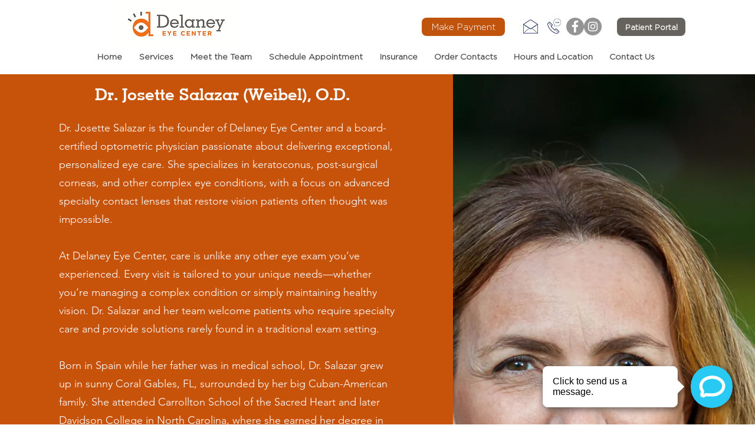

--- FILE ---
content_type: text/html; charset=utf-8
request_url: https://www.google.com/recaptcha/api2/anchor?ar=1&k=6LcrDLUaAAAAAO8ZXHicGOGEztia0zKshVyD5UoW&co=aHR0cHM6Ly9ib29rLmdrZTEtd2VzdDMud3NmLXByb2QtMS53c3RhY2submV0OjQ0Mw..&hl=en&v=PoyoqOPhxBO7pBk68S4YbpHZ&size=invisible&anchor-ms=20000&execute-ms=30000&cb=vwtloitxrt8n
body_size: 48786
content:
<!DOCTYPE HTML><html dir="ltr" lang="en"><head><meta http-equiv="Content-Type" content="text/html; charset=UTF-8">
<meta http-equiv="X-UA-Compatible" content="IE=edge">
<title>reCAPTCHA</title>
<style type="text/css">
/* cyrillic-ext */
@font-face {
  font-family: 'Roboto';
  font-style: normal;
  font-weight: 400;
  font-stretch: 100%;
  src: url(//fonts.gstatic.com/s/roboto/v48/KFO7CnqEu92Fr1ME7kSn66aGLdTylUAMa3GUBHMdazTgWw.woff2) format('woff2');
  unicode-range: U+0460-052F, U+1C80-1C8A, U+20B4, U+2DE0-2DFF, U+A640-A69F, U+FE2E-FE2F;
}
/* cyrillic */
@font-face {
  font-family: 'Roboto';
  font-style: normal;
  font-weight: 400;
  font-stretch: 100%;
  src: url(//fonts.gstatic.com/s/roboto/v48/KFO7CnqEu92Fr1ME7kSn66aGLdTylUAMa3iUBHMdazTgWw.woff2) format('woff2');
  unicode-range: U+0301, U+0400-045F, U+0490-0491, U+04B0-04B1, U+2116;
}
/* greek-ext */
@font-face {
  font-family: 'Roboto';
  font-style: normal;
  font-weight: 400;
  font-stretch: 100%;
  src: url(//fonts.gstatic.com/s/roboto/v48/KFO7CnqEu92Fr1ME7kSn66aGLdTylUAMa3CUBHMdazTgWw.woff2) format('woff2');
  unicode-range: U+1F00-1FFF;
}
/* greek */
@font-face {
  font-family: 'Roboto';
  font-style: normal;
  font-weight: 400;
  font-stretch: 100%;
  src: url(//fonts.gstatic.com/s/roboto/v48/KFO7CnqEu92Fr1ME7kSn66aGLdTylUAMa3-UBHMdazTgWw.woff2) format('woff2');
  unicode-range: U+0370-0377, U+037A-037F, U+0384-038A, U+038C, U+038E-03A1, U+03A3-03FF;
}
/* math */
@font-face {
  font-family: 'Roboto';
  font-style: normal;
  font-weight: 400;
  font-stretch: 100%;
  src: url(//fonts.gstatic.com/s/roboto/v48/KFO7CnqEu92Fr1ME7kSn66aGLdTylUAMawCUBHMdazTgWw.woff2) format('woff2');
  unicode-range: U+0302-0303, U+0305, U+0307-0308, U+0310, U+0312, U+0315, U+031A, U+0326-0327, U+032C, U+032F-0330, U+0332-0333, U+0338, U+033A, U+0346, U+034D, U+0391-03A1, U+03A3-03A9, U+03B1-03C9, U+03D1, U+03D5-03D6, U+03F0-03F1, U+03F4-03F5, U+2016-2017, U+2034-2038, U+203C, U+2040, U+2043, U+2047, U+2050, U+2057, U+205F, U+2070-2071, U+2074-208E, U+2090-209C, U+20D0-20DC, U+20E1, U+20E5-20EF, U+2100-2112, U+2114-2115, U+2117-2121, U+2123-214F, U+2190, U+2192, U+2194-21AE, U+21B0-21E5, U+21F1-21F2, U+21F4-2211, U+2213-2214, U+2216-22FF, U+2308-230B, U+2310, U+2319, U+231C-2321, U+2336-237A, U+237C, U+2395, U+239B-23B7, U+23D0, U+23DC-23E1, U+2474-2475, U+25AF, U+25B3, U+25B7, U+25BD, U+25C1, U+25CA, U+25CC, U+25FB, U+266D-266F, U+27C0-27FF, U+2900-2AFF, U+2B0E-2B11, U+2B30-2B4C, U+2BFE, U+3030, U+FF5B, U+FF5D, U+1D400-1D7FF, U+1EE00-1EEFF;
}
/* symbols */
@font-face {
  font-family: 'Roboto';
  font-style: normal;
  font-weight: 400;
  font-stretch: 100%;
  src: url(//fonts.gstatic.com/s/roboto/v48/KFO7CnqEu92Fr1ME7kSn66aGLdTylUAMaxKUBHMdazTgWw.woff2) format('woff2');
  unicode-range: U+0001-000C, U+000E-001F, U+007F-009F, U+20DD-20E0, U+20E2-20E4, U+2150-218F, U+2190, U+2192, U+2194-2199, U+21AF, U+21E6-21F0, U+21F3, U+2218-2219, U+2299, U+22C4-22C6, U+2300-243F, U+2440-244A, U+2460-24FF, U+25A0-27BF, U+2800-28FF, U+2921-2922, U+2981, U+29BF, U+29EB, U+2B00-2BFF, U+4DC0-4DFF, U+FFF9-FFFB, U+10140-1018E, U+10190-1019C, U+101A0, U+101D0-101FD, U+102E0-102FB, U+10E60-10E7E, U+1D2C0-1D2D3, U+1D2E0-1D37F, U+1F000-1F0FF, U+1F100-1F1AD, U+1F1E6-1F1FF, U+1F30D-1F30F, U+1F315, U+1F31C, U+1F31E, U+1F320-1F32C, U+1F336, U+1F378, U+1F37D, U+1F382, U+1F393-1F39F, U+1F3A7-1F3A8, U+1F3AC-1F3AF, U+1F3C2, U+1F3C4-1F3C6, U+1F3CA-1F3CE, U+1F3D4-1F3E0, U+1F3ED, U+1F3F1-1F3F3, U+1F3F5-1F3F7, U+1F408, U+1F415, U+1F41F, U+1F426, U+1F43F, U+1F441-1F442, U+1F444, U+1F446-1F449, U+1F44C-1F44E, U+1F453, U+1F46A, U+1F47D, U+1F4A3, U+1F4B0, U+1F4B3, U+1F4B9, U+1F4BB, U+1F4BF, U+1F4C8-1F4CB, U+1F4D6, U+1F4DA, U+1F4DF, U+1F4E3-1F4E6, U+1F4EA-1F4ED, U+1F4F7, U+1F4F9-1F4FB, U+1F4FD-1F4FE, U+1F503, U+1F507-1F50B, U+1F50D, U+1F512-1F513, U+1F53E-1F54A, U+1F54F-1F5FA, U+1F610, U+1F650-1F67F, U+1F687, U+1F68D, U+1F691, U+1F694, U+1F698, U+1F6AD, U+1F6B2, U+1F6B9-1F6BA, U+1F6BC, U+1F6C6-1F6CF, U+1F6D3-1F6D7, U+1F6E0-1F6EA, U+1F6F0-1F6F3, U+1F6F7-1F6FC, U+1F700-1F7FF, U+1F800-1F80B, U+1F810-1F847, U+1F850-1F859, U+1F860-1F887, U+1F890-1F8AD, U+1F8B0-1F8BB, U+1F8C0-1F8C1, U+1F900-1F90B, U+1F93B, U+1F946, U+1F984, U+1F996, U+1F9E9, U+1FA00-1FA6F, U+1FA70-1FA7C, U+1FA80-1FA89, U+1FA8F-1FAC6, U+1FACE-1FADC, U+1FADF-1FAE9, U+1FAF0-1FAF8, U+1FB00-1FBFF;
}
/* vietnamese */
@font-face {
  font-family: 'Roboto';
  font-style: normal;
  font-weight: 400;
  font-stretch: 100%;
  src: url(//fonts.gstatic.com/s/roboto/v48/KFO7CnqEu92Fr1ME7kSn66aGLdTylUAMa3OUBHMdazTgWw.woff2) format('woff2');
  unicode-range: U+0102-0103, U+0110-0111, U+0128-0129, U+0168-0169, U+01A0-01A1, U+01AF-01B0, U+0300-0301, U+0303-0304, U+0308-0309, U+0323, U+0329, U+1EA0-1EF9, U+20AB;
}
/* latin-ext */
@font-face {
  font-family: 'Roboto';
  font-style: normal;
  font-weight: 400;
  font-stretch: 100%;
  src: url(//fonts.gstatic.com/s/roboto/v48/KFO7CnqEu92Fr1ME7kSn66aGLdTylUAMa3KUBHMdazTgWw.woff2) format('woff2');
  unicode-range: U+0100-02BA, U+02BD-02C5, U+02C7-02CC, U+02CE-02D7, U+02DD-02FF, U+0304, U+0308, U+0329, U+1D00-1DBF, U+1E00-1E9F, U+1EF2-1EFF, U+2020, U+20A0-20AB, U+20AD-20C0, U+2113, U+2C60-2C7F, U+A720-A7FF;
}
/* latin */
@font-face {
  font-family: 'Roboto';
  font-style: normal;
  font-weight: 400;
  font-stretch: 100%;
  src: url(//fonts.gstatic.com/s/roboto/v48/KFO7CnqEu92Fr1ME7kSn66aGLdTylUAMa3yUBHMdazQ.woff2) format('woff2');
  unicode-range: U+0000-00FF, U+0131, U+0152-0153, U+02BB-02BC, U+02C6, U+02DA, U+02DC, U+0304, U+0308, U+0329, U+2000-206F, U+20AC, U+2122, U+2191, U+2193, U+2212, U+2215, U+FEFF, U+FFFD;
}
/* cyrillic-ext */
@font-face {
  font-family: 'Roboto';
  font-style: normal;
  font-weight: 500;
  font-stretch: 100%;
  src: url(//fonts.gstatic.com/s/roboto/v48/KFO7CnqEu92Fr1ME7kSn66aGLdTylUAMa3GUBHMdazTgWw.woff2) format('woff2');
  unicode-range: U+0460-052F, U+1C80-1C8A, U+20B4, U+2DE0-2DFF, U+A640-A69F, U+FE2E-FE2F;
}
/* cyrillic */
@font-face {
  font-family: 'Roboto';
  font-style: normal;
  font-weight: 500;
  font-stretch: 100%;
  src: url(//fonts.gstatic.com/s/roboto/v48/KFO7CnqEu92Fr1ME7kSn66aGLdTylUAMa3iUBHMdazTgWw.woff2) format('woff2');
  unicode-range: U+0301, U+0400-045F, U+0490-0491, U+04B0-04B1, U+2116;
}
/* greek-ext */
@font-face {
  font-family: 'Roboto';
  font-style: normal;
  font-weight: 500;
  font-stretch: 100%;
  src: url(//fonts.gstatic.com/s/roboto/v48/KFO7CnqEu92Fr1ME7kSn66aGLdTylUAMa3CUBHMdazTgWw.woff2) format('woff2');
  unicode-range: U+1F00-1FFF;
}
/* greek */
@font-face {
  font-family: 'Roboto';
  font-style: normal;
  font-weight: 500;
  font-stretch: 100%;
  src: url(//fonts.gstatic.com/s/roboto/v48/KFO7CnqEu92Fr1ME7kSn66aGLdTylUAMa3-UBHMdazTgWw.woff2) format('woff2');
  unicode-range: U+0370-0377, U+037A-037F, U+0384-038A, U+038C, U+038E-03A1, U+03A3-03FF;
}
/* math */
@font-face {
  font-family: 'Roboto';
  font-style: normal;
  font-weight: 500;
  font-stretch: 100%;
  src: url(//fonts.gstatic.com/s/roboto/v48/KFO7CnqEu92Fr1ME7kSn66aGLdTylUAMawCUBHMdazTgWw.woff2) format('woff2');
  unicode-range: U+0302-0303, U+0305, U+0307-0308, U+0310, U+0312, U+0315, U+031A, U+0326-0327, U+032C, U+032F-0330, U+0332-0333, U+0338, U+033A, U+0346, U+034D, U+0391-03A1, U+03A3-03A9, U+03B1-03C9, U+03D1, U+03D5-03D6, U+03F0-03F1, U+03F4-03F5, U+2016-2017, U+2034-2038, U+203C, U+2040, U+2043, U+2047, U+2050, U+2057, U+205F, U+2070-2071, U+2074-208E, U+2090-209C, U+20D0-20DC, U+20E1, U+20E5-20EF, U+2100-2112, U+2114-2115, U+2117-2121, U+2123-214F, U+2190, U+2192, U+2194-21AE, U+21B0-21E5, U+21F1-21F2, U+21F4-2211, U+2213-2214, U+2216-22FF, U+2308-230B, U+2310, U+2319, U+231C-2321, U+2336-237A, U+237C, U+2395, U+239B-23B7, U+23D0, U+23DC-23E1, U+2474-2475, U+25AF, U+25B3, U+25B7, U+25BD, U+25C1, U+25CA, U+25CC, U+25FB, U+266D-266F, U+27C0-27FF, U+2900-2AFF, U+2B0E-2B11, U+2B30-2B4C, U+2BFE, U+3030, U+FF5B, U+FF5D, U+1D400-1D7FF, U+1EE00-1EEFF;
}
/* symbols */
@font-face {
  font-family: 'Roboto';
  font-style: normal;
  font-weight: 500;
  font-stretch: 100%;
  src: url(//fonts.gstatic.com/s/roboto/v48/KFO7CnqEu92Fr1ME7kSn66aGLdTylUAMaxKUBHMdazTgWw.woff2) format('woff2');
  unicode-range: U+0001-000C, U+000E-001F, U+007F-009F, U+20DD-20E0, U+20E2-20E4, U+2150-218F, U+2190, U+2192, U+2194-2199, U+21AF, U+21E6-21F0, U+21F3, U+2218-2219, U+2299, U+22C4-22C6, U+2300-243F, U+2440-244A, U+2460-24FF, U+25A0-27BF, U+2800-28FF, U+2921-2922, U+2981, U+29BF, U+29EB, U+2B00-2BFF, U+4DC0-4DFF, U+FFF9-FFFB, U+10140-1018E, U+10190-1019C, U+101A0, U+101D0-101FD, U+102E0-102FB, U+10E60-10E7E, U+1D2C0-1D2D3, U+1D2E0-1D37F, U+1F000-1F0FF, U+1F100-1F1AD, U+1F1E6-1F1FF, U+1F30D-1F30F, U+1F315, U+1F31C, U+1F31E, U+1F320-1F32C, U+1F336, U+1F378, U+1F37D, U+1F382, U+1F393-1F39F, U+1F3A7-1F3A8, U+1F3AC-1F3AF, U+1F3C2, U+1F3C4-1F3C6, U+1F3CA-1F3CE, U+1F3D4-1F3E0, U+1F3ED, U+1F3F1-1F3F3, U+1F3F5-1F3F7, U+1F408, U+1F415, U+1F41F, U+1F426, U+1F43F, U+1F441-1F442, U+1F444, U+1F446-1F449, U+1F44C-1F44E, U+1F453, U+1F46A, U+1F47D, U+1F4A3, U+1F4B0, U+1F4B3, U+1F4B9, U+1F4BB, U+1F4BF, U+1F4C8-1F4CB, U+1F4D6, U+1F4DA, U+1F4DF, U+1F4E3-1F4E6, U+1F4EA-1F4ED, U+1F4F7, U+1F4F9-1F4FB, U+1F4FD-1F4FE, U+1F503, U+1F507-1F50B, U+1F50D, U+1F512-1F513, U+1F53E-1F54A, U+1F54F-1F5FA, U+1F610, U+1F650-1F67F, U+1F687, U+1F68D, U+1F691, U+1F694, U+1F698, U+1F6AD, U+1F6B2, U+1F6B9-1F6BA, U+1F6BC, U+1F6C6-1F6CF, U+1F6D3-1F6D7, U+1F6E0-1F6EA, U+1F6F0-1F6F3, U+1F6F7-1F6FC, U+1F700-1F7FF, U+1F800-1F80B, U+1F810-1F847, U+1F850-1F859, U+1F860-1F887, U+1F890-1F8AD, U+1F8B0-1F8BB, U+1F8C0-1F8C1, U+1F900-1F90B, U+1F93B, U+1F946, U+1F984, U+1F996, U+1F9E9, U+1FA00-1FA6F, U+1FA70-1FA7C, U+1FA80-1FA89, U+1FA8F-1FAC6, U+1FACE-1FADC, U+1FADF-1FAE9, U+1FAF0-1FAF8, U+1FB00-1FBFF;
}
/* vietnamese */
@font-face {
  font-family: 'Roboto';
  font-style: normal;
  font-weight: 500;
  font-stretch: 100%;
  src: url(//fonts.gstatic.com/s/roboto/v48/KFO7CnqEu92Fr1ME7kSn66aGLdTylUAMa3OUBHMdazTgWw.woff2) format('woff2');
  unicode-range: U+0102-0103, U+0110-0111, U+0128-0129, U+0168-0169, U+01A0-01A1, U+01AF-01B0, U+0300-0301, U+0303-0304, U+0308-0309, U+0323, U+0329, U+1EA0-1EF9, U+20AB;
}
/* latin-ext */
@font-face {
  font-family: 'Roboto';
  font-style: normal;
  font-weight: 500;
  font-stretch: 100%;
  src: url(//fonts.gstatic.com/s/roboto/v48/KFO7CnqEu92Fr1ME7kSn66aGLdTylUAMa3KUBHMdazTgWw.woff2) format('woff2');
  unicode-range: U+0100-02BA, U+02BD-02C5, U+02C7-02CC, U+02CE-02D7, U+02DD-02FF, U+0304, U+0308, U+0329, U+1D00-1DBF, U+1E00-1E9F, U+1EF2-1EFF, U+2020, U+20A0-20AB, U+20AD-20C0, U+2113, U+2C60-2C7F, U+A720-A7FF;
}
/* latin */
@font-face {
  font-family: 'Roboto';
  font-style: normal;
  font-weight: 500;
  font-stretch: 100%;
  src: url(//fonts.gstatic.com/s/roboto/v48/KFO7CnqEu92Fr1ME7kSn66aGLdTylUAMa3yUBHMdazQ.woff2) format('woff2');
  unicode-range: U+0000-00FF, U+0131, U+0152-0153, U+02BB-02BC, U+02C6, U+02DA, U+02DC, U+0304, U+0308, U+0329, U+2000-206F, U+20AC, U+2122, U+2191, U+2193, U+2212, U+2215, U+FEFF, U+FFFD;
}
/* cyrillic-ext */
@font-face {
  font-family: 'Roboto';
  font-style: normal;
  font-weight: 900;
  font-stretch: 100%;
  src: url(//fonts.gstatic.com/s/roboto/v48/KFO7CnqEu92Fr1ME7kSn66aGLdTylUAMa3GUBHMdazTgWw.woff2) format('woff2');
  unicode-range: U+0460-052F, U+1C80-1C8A, U+20B4, U+2DE0-2DFF, U+A640-A69F, U+FE2E-FE2F;
}
/* cyrillic */
@font-face {
  font-family: 'Roboto';
  font-style: normal;
  font-weight: 900;
  font-stretch: 100%;
  src: url(//fonts.gstatic.com/s/roboto/v48/KFO7CnqEu92Fr1ME7kSn66aGLdTylUAMa3iUBHMdazTgWw.woff2) format('woff2');
  unicode-range: U+0301, U+0400-045F, U+0490-0491, U+04B0-04B1, U+2116;
}
/* greek-ext */
@font-face {
  font-family: 'Roboto';
  font-style: normal;
  font-weight: 900;
  font-stretch: 100%;
  src: url(//fonts.gstatic.com/s/roboto/v48/KFO7CnqEu92Fr1ME7kSn66aGLdTylUAMa3CUBHMdazTgWw.woff2) format('woff2');
  unicode-range: U+1F00-1FFF;
}
/* greek */
@font-face {
  font-family: 'Roboto';
  font-style: normal;
  font-weight: 900;
  font-stretch: 100%;
  src: url(//fonts.gstatic.com/s/roboto/v48/KFO7CnqEu92Fr1ME7kSn66aGLdTylUAMa3-UBHMdazTgWw.woff2) format('woff2');
  unicode-range: U+0370-0377, U+037A-037F, U+0384-038A, U+038C, U+038E-03A1, U+03A3-03FF;
}
/* math */
@font-face {
  font-family: 'Roboto';
  font-style: normal;
  font-weight: 900;
  font-stretch: 100%;
  src: url(//fonts.gstatic.com/s/roboto/v48/KFO7CnqEu92Fr1ME7kSn66aGLdTylUAMawCUBHMdazTgWw.woff2) format('woff2');
  unicode-range: U+0302-0303, U+0305, U+0307-0308, U+0310, U+0312, U+0315, U+031A, U+0326-0327, U+032C, U+032F-0330, U+0332-0333, U+0338, U+033A, U+0346, U+034D, U+0391-03A1, U+03A3-03A9, U+03B1-03C9, U+03D1, U+03D5-03D6, U+03F0-03F1, U+03F4-03F5, U+2016-2017, U+2034-2038, U+203C, U+2040, U+2043, U+2047, U+2050, U+2057, U+205F, U+2070-2071, U+2074-208E, U+2090-209C, U+20D0-20DC, U+20E1, U+20E5-20EF, U+2100-2112, U+2114-2115, U+2117-2121, U+2123-214F, U+2190, U+2192, U+2194-21AE, U+21B0-21E5, U+21F1-21F2, U+21F4-2211, U+2213-2214, U+2216-22FF, U+2308-230B, U+2310, U+2319, U+231C-2321, U+2336-237A, U+237C, U+2395, U+239B-23B7, U+23D0, U+23DC-23E1, U+2474-2475, U+25AF, U+25B3, U+25B7, U+25BD, U+25C1, U+25CA, U+25CC, U+25FB, U+266D-266F, U+27C0-27FF, U+2900-2AFF, U+2B0E-2B11, U+2B30-2B4C, U+2BFE, U+3030, U+FF5B, U+FF5D, U+1D400-1D7FF, U+1EE00-1EEFF;
}
/* symbols */
@font-face {
  font-family: 'Roboto';
  font-style: normal;
  font-weight: 900;
  font-stretch: 100%;
  src: url(//fonts.gstatic.com/s/roboto/v48/KFO7CnqEu92Fr1ME7kSn66aGLdTylUAMaxKUBHMdazTgWw.woff2) format('woff2');
  unicode-range: U+0001-000C, U+000E-001F, U+007F-009F, U+20DD-20E0, U+20E2-20E4, U+2150-218F, U+2190, U+2192, U+2194-2199, U+21AF, U+21E6-21F0, U+21F3, U+2218-2219, U+2299, U+22C4-22C6, U+2300-243F, U+2440-244A, U+2460-24FF, U+25A0-27BF, U+2800-28FF, U+2921-2922, U+2981, U+29BF, U+29EB, U+2B00-2BFF, U+4DC0-4DFF, U+FFF9-FFFB, U+10140-1018E, U+10190-1019C, U+101A0, U+101D0-101FD, U+102E0-102FB, U+10E60-10E7E, U+1D2C0-1D2D3, U+1D2E0-1D37F, U+1F000-1F0FF, U+1F100-1F1AD, U+1F1E6-1F1FF, U+1F30D-1F30F, U+1F315, U+1F31C, U+1F31E, U+1F320-1F32C, U+1F336, U+1F378, U+1F37D, U+1F382, U+1F393-1F39F, U+1F3A7-1F3A8, U+1F3AC-1F3AF, U+1F3C2, U+1F3C4-1F3C6, U+1F3CA-1F3CE, U+1F3D4-1F3E0, U+1F3ED, U+1F3F1-1F3F3, U+1F3F5-1F3F7, U+1F408, U+1F415, U+1F41F, U+1F426, U+1F43F, U+1F441-1F442, U+1F444, U+1F446-1F449, U+1F44C-1F44E, U+1F453, U+1F46A, U+1F47D, U+1F4A3, U+1F4B0, U+1F4B3, U+1F4B9, U+1F4BB, U+1F4BF, U+1F4C8-1F4CB, U+1F4D6, U+1F4DA, U+1F4DF, U+1F4E3-1F4E6, U+1F4EA-1F4ED, U+1F4F7, U+1F4F9-1F4FB, U+1F4FD-1F4FE, U+1F503, U+1F507-1F50B, U+1F50D, U+1F512-1F513, U+1F53E-1F54A, U+1F54F-1F5FA, U+1F610, U+1F650-1F67F, U+1F687, U+1F68D, U+1F691, U+1F694, U+1F698, U+1F6AD, U+1F6B2, U+1F6B9-1F6BA, U+1F6BC, U+1F6C6-1F6CF, U+1F6D3-1F6D7, U+1F6E0-1F6EA, U+1F6F0-1F6F3, U+1F6F7-1F6FC, U+1F700-1F7FF, U+1F800-1F80B, U+1F810-1F847, U+1F850-1F859, U+1F860-1F887, U+1F890-1F8AD, U+1F8B0-1F8BB, U+1F8C0-1F8C1, U+1F900-1F90B, U+1F93B, U+1F946, U+1F984, U+1F996, U+1F9E9, U+1FA00-1FA6F, U+1FA70-1FA7C, U+1FA80-1FA89, U+1FA8F-1FAC6, U+1FACE-1FADC, U+1FADF-1FAE9, U+1FAF0-1FAF8, U+1FB00-1FBFF;
}
/* vietnamese */
@font-face {
  font-family: 'Roboto';
  font-style: normal;
  font-weight: 900;
  font-stretch: 100%;
  src: url(//fonts.gstatic.com/s/roboto/v48/KFO7CnqEu92Fr1ME7kSn66aGLdTylUAMa3OUBHMdazTgWw.woff2) format('woff2');
  unicode-range: U+0102-0103, U+0110-0111, U+0128-0129, U+0168-0169, U+01A0-01A1, U+01AF-01B0, U+0300-0301, U+0303-0304, U+0308-0309, U+0323, U+0329, U+1EA0-1EF9, U+20AB;
}
/* latin-ext */
@font-face {
  font-family: 'Roboto';
  font-style: normal;
  font-weight: 900;
  font-stretch: 100%;
  src: url(//fonts.gstatic.com/s/roboto/v48/KFO7CnqEu92Fr1ME7kSn66aGLdTylUAMa3KUBHMdazTgWw.woff2) format('woff2');
  unicode-range: U+0100-02BA, U+02BD-02C5, U+02C7-02CC, U+02CE-02D7, U+02DD-02FF, U+0304, U+0308, U+0329, U+1D00-1DBF, U+1E00-1E9F, U+1EF2-1EFF, U+2020, U+20A0-20AB, U+20AD-20C0, U+2113, U+2C60-2C7F, U+A720-A7FF;
}
/* latin */
@font-face {
  font-family: 'Roboto';
  font-style: normal;
  font-weight: 900;
  font-stretch: 100%;
  src: url(//fonts.gstatic.com/s/roboto/v48/KFO7CnqEu92Fr1ME7kSn66aGLdTylUAMa3yUBHMdazQ.woff2) format('woff2');
  unicode-range: U+0000-00FF, U+0131, U+0152-0153, U+02BB-02BC, U+02C6, U+02DA, U+02DC, U+0304, U+0308, U+0329, U+2000-206F, U+20AC, U+2122, U+2191, U+2193, U+2212, U+2215, U+FEFF, U+FFFD;
}

</style>
<link rel="stylesheet" type="text/css" href="https://www.gstatic.com/recaptcha/releases/PoyoqOPhxBO7pBk68S4YbpHZ/styles__ltr.css">
<script nonce="ZvMkLkqTstFeEbGcJs1IDQ" type="text/javascript">window['__recaptcha_api'] = 'https://www.google.com/recaptcha/api2/';</script>
<script type="text/javascript" src="https://www.gstatic.com/recaptcha/releases/PoyoqOPhxBO7pBk68S4YbpHZ/recaptcha__en.js" nonce="ZvMkLkqTstFeEbGcJs1IDQ">
      
    </script></head>
<body><div id="rc-anchor-alert" class="rc-anchor-alert"></div>
<input type="hidden" id="recaptcha-token" value="[base64]">
<script type="text/javascript" nonce="ZvMkLkqTstFeEbGcJs1IDQ">
      recaptcha.anchor.Main.init("[\x22ainput\x22,[\x22bgdata\x22,\x22\x22,\[base64]/[base64]/[base64]/ZyhXLGgpOnEoW04sMjEsbF0sVywwKSxoKSxmYWxzZSxmYWxzZSl9Y2F0Y2goayl7RygzNTgsVyk/[base64]/[base64]/[base64]/[base64]/[base64]/[base64]/[base64]/bmV3IEJbT10oRFswXSk6dz09Mj9uZXcgQltPXShEWzBdLERbMV0pOnc9PTM/bmV3IEJbT10oRFswXSxEWzFdLERbMl0pOnc9PTQ/[base64]/[base64]/[base64]/[base64]/[base64]\\u003d\x22,\[base64]\\u003d\x22,\x22HyrCmWlqeMK0fMOwCCjCvMOYw5FTD0/DmlomesKzw7HDisKjD8O4N8OvGcKuw6XCq2XDoBzDhsK+aMKpwrZSwoPDkTdMbUDDhQXCoF5iREttwqTDlELCrMOeBSfCkMKecMKFXMKtRXvChcKfwpDDqcKmKjzClGzDl1UKw43Cr8KNw4LClMKFwphsTTfCrcKiwrh/DcOSw6/Dtw3DvsOowqnDpVZ+dMOGwpEzA8KMwpDCvllnCF/[base64]/w6jCizvCtyXDulAdw7hzZ38Ow55lwos/w4QjMMKwdTHDrcOPRAHDvlfCqArDncKQVCgTw5PChMOAZjrDgcKMSsK5wqIYf8Ozw705TW9jVzYSwpHCt8OObcK5w6bDrMOsYcOJw4xaM8OXLEzCvW/[base64]/CncKOAsKqw5HDkBTCkBPDm8OOHQsYwrvDuMO1TD0bw4xBwrEpM8O+wrJGC8KPwoPDowbCvRAzLMKEw7/Cox9zw7/CrgZlw5NFw6Iyw7YtElzDjxXCum7DhcOHXcOnD8Kyw47Cr8KxwrEHwqPDscK2L8O9w5hRw6B4UTsoIgQ0wpDCqcKcDA/DlcKYWcKQCcKcC3zCqcOxwpLDk0QseyzDjsKKUcOfwo04TADDu1pvwq/[base64]/[base64]/CgiQ9w6slwqLCjWrDozVqLwpZSsOmw7DDocOLMcKRSMOdYsOrRjx1ThxML8KRwp9IRHfDuMOkwpDCjk0Tw5/CsntjAsKZai/DusK1w4nDm8OMdQ4+SMKtQk3CgTsDw7TCqcKTB8O7w7rDlCjCqTnDsG/Dty7CkcOzw67Dv8K/w69pwpbDv3nDv8KOPixaw5U7wqXCo8OHwqLCgcOywqVBwr/[base64]/w5nChybDglzDh8KFw5RROMO1GsOzw45GRVrCpVY7WsOPwrQowoLDinXDjnDCu8O2woTDiWjCjMKmw47Dh8KLTih3C8KrwqzCmcOSF0jDuH/CkcKHeVHCkcKHeMOPwpXDjFHDvsOaw6DCmQxWw7ktw5DCpsOdwpnCqkB+eBnDtlbDicK5DMKyEjNFAgw8WsKiwql+wp/Cn1Mkw6V3wr5nHERfw7oGJinCt0rDoDNPwp1+w7jCi8KFdcKRHCwiwpTCi8OTJTpywo4cw5ZfXQLDncOww7cyccOVwqnDgB5eH8O4wp7DkGNowop1JcOPenXCpE/CscOnw7Bmw5zCjsKJwrTCucKRUn7DosKBwp4vGsO/[base64]/Cv8Oww4jDgsOCYQEcwroxwq9gw7jChgR0wrwtwp3Co8OZZsO1w5LChnbCkcK2IzM1Y8OZwpXCgycefzDDskfDnx1Nwq/DosKXRyjDnBttP8Kvwq3Cr3zChsOsw4RawrlgdV8ye28Nw5fCj8KSwoFCEH3DuQDDnsO3wrLDmi3DtMKpfSHDk8OrOMKDTsOqw7jCpg/DocKnw6rCmT3Dr8O2w6zDncOfw5ttw7sQZ8O9UwfCqsKzwqXCpUTCk8Osw6PDvQcdCMOvw6jDsTjCqH7CusKxMEjDgTzCvMOWBF3Ck1w8fcKrwonCgShhd1zCrcKNwqdLcmlvwozDjUDCkUpLUXNQw6PCkSssRm5jMFTCvFl+w6PDrFTCvRfDnsK/wrXDk3QkwqdFbMOtwpHDpsK3wpXDuFoFw65uwovDh8KSBmUEwovDqcOZwoLChV7DlcOwCS9Uwp1XZAksw6fDjEscw654w6s6RsO/[base64]/w43Cp8Ovw43Cs8KuwqXDpio5wqTDksO/w7d7BcKjwo1kw5DDrSfCr8KywpPCiXYww65zw7nCvRPDqsK5wqdjW8Ovwr7DvcO4LwDCh0J8wrrCo01kdcOawo9CRkHDusKYVnzCl8OjWMKONcKWHMKqP2fCocO5w5/CksK0w4TCvA9gw7Rqw7VnwoYZacKNwr03CEzCpsOwPWvChDcBK18lCAXCocKOwoDCq8Oqw6jDsHTDgjNFADbCikR9FsKZw67DosOFwpzDm8OwH8KgSXHCgsOhw74NwpVvVcOafMO/Y8Kdwr5LDgdxe8KjdMKzwqPCpFUVA3rDvMKeCRJQBMOzUcOgUytfMsOZwqxVw5kVI0HCm3gOwoLDuzQOQTFaw6/[base64]/woLDt8OUwpjDqcKlwobCvAbCj2vCpcKVw5olZcOwwp4bN1rDj1hHOU7DmMOFWsOJFsO3w7/DoQtoQMK3IlDDn8KcTMOawpwzw55zwqp3YsKAwoZUR8O2UTMUwoVTw6TDjR7DhUEAFnrCk2PDhzNMwrQswoHCkFA4w5jDqcKEwpsPJ17DjGvDjMKqB3/DlMOXwoRJLcOMwrbDuzt5w503wqTCkcOtw68cw5RlGVHDhRAuwpB2wrzDpcKGHXPCojZFM0TCpsO2wpsHw5HCpy7Dn8OHw7DCrcKFAhgbwq1MwrsGPMOiR8KSwpDCu8OFwpXCvcOTwqIoTUfCriJQd0xcw4UnA8Klw6UIwp1cwo/Co8KxbMOGWyrCpiXCmXLCnMOVOlpUwo7Dt8O7EWPCo1Ekw6rDq8KUw6LDin8owpQCIkXCo8OfwrlTw79zwocYwoHCgDDDu8OKQD/[base64]/ColLCiXZWZjHDsx9fbwEFwps+wqZiWDHCpcOAwq7DrcOQPDpew6tWFsKAw5sjwplxd8O7wojDmRk+w5wQw7PDoAUww4hXwovCsmzDr3/DrcOLwr3CjcOILsOzwpDDu0oIwo8YwrhhwqxtZsOiw5pMKGtzClvDiEfCqMOHw5LCpRLDpsK/[base64]/DjgUYOGrDkMO5wpnCp8KEScO/[base64]/DtHoIw6PDlMKUw7hSe8KJbBXClMO7X27DgDQNw78PwrZzNArCuHVZw6fCsMKvwrg2w5U7wrnChRhyA8K+woY9w4FwwoQ/UALCpEbDkgV7w7zCisKOw4jCuWMuw4ZzZB3DmEjClsKsI8Kvw4DDmCvDoMK3w5cPw6EJwoxQUljCmk9wI8O7w4JfbRTDhcOlwo1ewql/GsKXVcO+DSdLw7VFw4Fjwr0Swop5wpI3wrrDksORGMKsRMO7wpJVRcK6QsKwwrVjwrzCvMOQw4PDjFnDs8K8ayg0WMKPwrrDoMOxN8OiwrLCsjgyw55Tw7VmwoTCplnDocOmNsOveMKtLsOIGcO1SMOzw5fDsH7CvsKxw4TCvw3Clk/CumvCmzLDvcOowqtpE8OsHsKdLsKnw6JYw7lrwrchw6pOw6ggwqo6AH1oKcK4wp4fw5LCgz8rOBA4w4fCnm4bwrMlw5QYwpTClcOqw4jDjB1Pw5dMLMKTZMKlVsKST8O/[base64]/CrcKeWcKBw6Ftw6LDsSU7w4MRw7fDpsK/T2Qyw4JFX8KoLcOxPyhgw5bDtMO+Q3dvwrjCh2wmw4BsNsKkwowSwoZRwrQzCsKzwqVPw6wGXQFnccKAwp0vwoXDjEENaEvClQNHwpTDnMOqw64FwoTCqEA0cMOtUsOFeG8yw6AFw53Dj8OzD8OIw5czwoEWZ8Klw54JXg9QP8KZcMKXw6/Dr8OaCcOYQGnCj19XIw4Ec0Nxwo/Cj8O7PMKPOcORw6XDlzHCnF/[base64]/Dm2MEEVIZwrzCpcK5DcK7VxNVLcOCwrdnw6LCv8KMwqXCtcKrwq/DsMK7NgXCqVYJwpZKw7rDk8ObaznCin4Rw7UPwpnDtMKZw4/CnUU6worCjjYOwqNwEUHDr8Ktw4XCpcOQCR9jW2xRwo7CpsOkNnDDljV1w5DCgUBDwrHDt8ORemLCghPCsF/CiDzDlcKAH8KJwpwuLcKnBcObwo4RWMKAwoZhAcKGw516TCLCjsK0XcK7w6h+wqRtKcOmwrHDmcO4wrbCgsOafgtqSWNDwrA4ek/CoTxawpvChVt1Xl3DqcKfLB4hEVfDvMO5w7Ibw4/[base64]/[base64]/w65QB1fCvcKzw6TDkH7ChMKxaMODNCdXwq7CsDM8Py80wo8Hw4vCo8O5w5rDk8OowqDCs2zCocO0wqVHw60CwphqFMKowrLDv3jCllLCtTd1XsKNCcKFeX0vw51KU8OOwoR0wqlcTMOFw6ZDw4RwYsOMw5o/OMOKGcOXw7Iww6pnbcOwwoc5XRx/Lk9Ew5shPkrDpVIFwrzDo0TDssKTQRbDt8KowoPDhMO3wqQ3w51tBmFnSiB3L8K4w5g1X3UPwrh0asOwwpLDu8OuUxLDpMK1w5lHLAvCtR40wpR8wppdOMK1wrHCiAg/GMOpw4gpwr7DvTHCv8OQGcO/M8OeAHbDsw7Dv8O2wqnCmUk2LMOFwp/[base64]/CksKnwp0SwooLwpB8w5Z5wqM6InvDogsEfGPCjsO9w5QPP8Kww7giw6fDlDDCtyAGw5/[base64]/Dv0fCj8KWwqTCj8K/wpXDvF94woLDu31Zw4knUEtra8OtU8KiPMOPwq/[base64]/CuUkRc3PDsGl6w4g/[base64]/DjcOGa8KTw5LDh8K8w5BXICvDvsKMf8K5w4x/[base64]/woxHw7/[base64]/CqzbCljTDnFx+wrtwScO0wrJxLSRhACkew6diwqtbwoXDlVYEQsKYa8KSd8Odw6HDh1R8F8O+wovCoMKnw6zCv8Kgw4nDtVFdwp57NivCk8OEwrNFVsKDX2g2wrEZM8O1w5XCrkoIwr/[base64]/[base64]/w4N+wqHCoMKJCWbCn1jDkcO6w58tw5LDnsKHRsOLGjrDs8OaNGXCjsOXwpPCq8KQw7Bmw7fCnMKYZMKJU8KPQ1HDr8O1WMKYwrodRAJswrrDsMOZPycdOcObw6w0wrTCosO/CMOYw6kRwp4EcxZIw5hOw6Y/Ahp7w7g9wrvCpMKAwoPCq8OiPEfDp3nDvsOCw4w+wo53wp9Xw65Aw6o9wpfDlsOmRcKuYMOtbE4iwpbDpMKzw5zCpMKhwpR9w4DDmcOXXT15MMKdD8O9MXEZwoLDpMO/[base64]/DoMOIXF7Cv2PCqMK3Ci4cHWLDu0HCjMKRekvDtXzDgcOLfMKLw7Mvw7DDicOywo5tw7bDqi1iwqPCvk3CsRvDuMO0w7gKbyHCmsKUw4TCsTDDr8KvDcOwwrgOZsOoAHLCpsKawp/Cr0TDu0tMwqdNKmgiREcKwoU6wq3DrkYQOcOkw6dUQMOhw6fCiMOaw6fDuA5two4Sw4E2w69ESDLDtjswHsOxwqLDpDTChj5/[base64]/w4lcwoAhw5gGGsK6RMO4bsOmwo4kw5I6wrnDpnlnwo13w5LDqwrCqgMoWD1bw4NmEMKLwojCtMO+wovDp8K6w6VnwrNtw4J7w7Y4w43DkkHCksKOdMKVZ3BqSMKXwpFtY8OLMQhyZMONKyPCuxdOwo9+QMK/BFnCviXCjsKqHcKlw4/DnWXDuAHDvBk9HsKtw47Cq2twanrDj8KEGMKkw4kuw4Zlw6PCgcOTNX4XUDt0HMOVXsOAB8K1QsOwDhtZIAc3wok5NcKrY8KpUcKjwp7DmcOawqIawp/CnUthw44SwobCo8KuW8OUN29iw5/CmQkDZFRESyQFw6hCQsOSw4nCgRnDmW7Cu0V7LMOFJ8Ksw4LDk8K1BxPDjMKURULDrsOXPMOnAiAXF8OjwpbCqMKRw6HCvXLDk8KJC8KVw4rDlMK3R8KkPsKmwq9+N3QEw6zCkUDCucOrTk/[base64]/[base64]/Csngtw54mGMKfKxllTlUvW8K0wpjDq8ObwonDicOvw6tCw4dHVjvCp8KGVRXDjBJnwrU4VsOcwrbDjMKgw7bDl8OhwpIzwpUDw7HCmMKaKsO8wpfDtFF9VW/CgsKfw4l/w458wrI9wrXCqBM5bCMeL2xMHcO8IcKCe8KGwoHCrcKrUMOGw7BswqlhwrcYMhzCuDQ4VRnCrDXCt8Krw5LChmxvdsOkw6PCs8KwYMO1w4PCiGRKw4fDmEkpw4NfP8KLF2LCgn5UbMOZJMKLIsKBw70XwqsJasO+w4/[base64]/CsXsbIE7CiMKJw5nClDDDksOEw6fCiRQZwpV9W8KVEwFNMcOfK8KlwrzChgPCvA8sBzPDhMK1MHxxb3daw47DrsOJGMOjw7Qmw6RQOGh3YcKeHMKgw7bDp8KmMMKOw6w8woXDkRPDj8Oaw73Ds1grw5kaw5/DqsKwGDINF8OhK8KuasKCwpZSw6kJA2PDmGsKVcKqwqcTwo7DqzXCiyfDmzrCjMO3wqfCkcKvZzA9U8OzwrPDi8OLw5bDuMOxdVPDjWTDh8OLJcOfw7Vaw6LClcOZwqoDw7dtdm4Sw7/ClMKNL8KTw6cbw5DDqXrCoS3ClMOew6/[base64]/Ch2fDmMOcwpx1w6pBwqzCmhzCiDwwK8OOw7jCgsKJwpEOUsOIwqDCq8OIbhbDiTnDrj3Cm3sedg3Dr8KawpRzAHnDmFtZH3IHwodOw5vCsS5YTcO7w45XJ8KPWCdww599NMKEwr89wrBVOG9AVsOCwqpAeB/DicK9EMKMw54gAMK+wqgPazfDnlzClyrDjTrDgkRbw60vYsOUwrshw6QFS1/CncO3VMKIw7/Ds13DlAlew4jDsyrDnAzCo8OfwqzCn2kyVzfCqsOvwrF9w4heBMKWbFLCksOfw7fDtR0pXX/[base64]/DiMKMEcKNfsO/[base64]/DssOmXMKRLGXDvG3DlgfCo2bDksOcwqHCjMO3w6HClj5qJDcNVMK6w6vCtikFwoVoSxbDpX/Dm8OKwrDCgjrDqlzDs8Kmw7PDnMKnw7vDhTo4c8OKSMKrPy/CizXDnGjClcOOeG3Coxl/wpxPwprChMKZC094woslw6fCuj7DhHPDkBfDvsOpdwPCtEkaPkY1w4Q8w5rCpcOLJxMcw6pibVoGWFYdPWrDucKCwp/DtUvCrWlKMQ1lw7vDo2fDkwPChcKeDwfCr8KZfznDvcKDJmJYPAx1WURmGhXDpmhHw6xHwoUJTcO5X8K/w5fDgixPIsO/S2TCtcKGwqzCmMO7worChcO2w4/Dsy3DssK/acOHwqhKwprCimzDlUTDk1EOwoZQTsOjCmfDg8K2w5ZMU8K8O3/CvQ8Tw4/DqsOBVcKZwrxxCMOKwoNCcsOiw6c9LcKpY8OgbTpDw5HDh3/Ct8OmFsKBwo3CpsOCwrZjw6zCj0jCvMOww5HCn1bDoMKLw7Npw4PDqylZw7t1NnvDoMK7woLCoSpPYMOCQ8KnADNWAlzDrcK1w6zDmMKywpgEw4vDlsKJRjxnw7/[base64]/wr3CssKUT8OOw64aMcK9BsO/w6UJw4tfw6XDscOvwowJw5HCg8KGwoLDgsKGPsOPw6QKQUsSU8KmVX/Cv2PCpSnClMKVU2sFwqZWw7QLw5DCqyROw4HCosKAwoN/[base64]/EcKhAsOLwq8HHmtQAsKbazbDqxlgGMO+wqBgBT4wwrHDr07DncK+acONwq3DrV3DnMOIw73CtGNRw5nCk1PDpcO5w7RCesKSLcO1w7HCs2RfCsKEw6MjK8OYw4RIwoRjJxVtwqHCkMKuwqI2XcKIw4fCmTBeacOHw4MXAcKqwpdUAMOCwrnCj0rCnsOVEsOqKl/CqAcWw7PCulLDnH8ww5FgTxNGJiV4w7RjTD1ow4zDrQ16P8O5QMK2BRthLRDDtsKowoROwpnDs04DwqHDrAJyEMORasK2dgDCkEHCpcK/HMKLwq3DpcO1DcK7VsKTMQIsw4FZwpTCrAxtWcO/woYywq/CgcKwSC7Dk8Okwoh8J1TDhCVzw6zDlA7DiMO2IsORT8OtSsOZCh/Dl2wbN8KMN8Kfwp7DjxdEacOawq41KQPCosO4w5nDtsOYLWV+wqzCq1fDiT08w7kqw4pfwqzCnx0yw60OwrZuw7nCgcKVw49+FA8qPXIsWGHCuGTCksKDwoVNw6FhUsOswpZnGR5bw54Uwo/DusKCw4U1FkbCv8OtB8ONQ8O/w6bCnsOmRlzDqyt2GMKbQcKawofCvHNzJCYsQMOnWcKvWMKkwp1Zw7DCiMKtIX/CmMKvw4ESwpkJw7nDl3AKwq5CVgEpwoHDgEMCPzgow7/DhF02bUnDo8OUYjTDocO+wqw4w5sSfsOROBtqecOEO2l4wqtWwoQ2w4TDk8OwwrQVGx1Ewod4PcOqwp/[base64]/DtMKrMMOnLcOaw6ZgRCF0woVXHjzDiUhKZEDCih/[base64]/Cnk/DhSrDhsOFw43DkH5SbMKTT8O5aHNxW8O4wowgwpAzdnTCu8OmeDlKBsKTwpLCuxZDw5lqAH8SSmDChH/CqMKHwpTDtcOmMCvDkMKmw6LDmsKuLgd7LQPCl8OabH/CgggNwrdxw4dzM3nDksOuw44NGUBBKMKRw4NhLMKhw4dREWpnDw7DqFo0d8OAwodFworCj1fCo8Obwp9Za8KMMSVEKX9/w7jDosOvBcKowpDDsmR3Rz/[base64]/woLClsKew5PDm8OJw6zCvMKCw7bDnMKBw5Row5leHcOPccKfw69lw6LDtilHMws9N8O6KRJVbcKRESPDrjRFa08wwq3Cg8Olw6LClsKKZsOOXsK/f1how4p6wqzCqVY6R8KqeF3Dil7CgcKifUTCusKKIsO/VANWPcOfIcONFk7DmAlJwqsww4gBTcO7w5PDm8KWw5/Du8Opwo9awoZsw6fDnmjCk8OCw4XClUbCrsKxwqcUWcO2DxPCgcKMBsOuasK2wozCly7CtcKbZsKKWE0Rw6HCqsKBw5gqXcOMw7vCjU3DkMKiOsKWw6lTw7DCq8O/wo/[base64]/[base64]/w51qG8K7TVnDnBAKIsOXw6pRw45BZCB1wptPRHvClx/DqMK3w5pLGMKHdVzDq8Oxw5bCtgTCqMKtw5vCpMO/XMOJIk/CicKuw7jChgIYaXrDpzTDpz/Dm8KaKEczccKnJMOZGlsKJTMAw5pFYQ/[base64]/[base64]/[base64]/CucO4w4TDmBE+bzU5S207w7N2wpV1w6kHJ8O9ccOkVMK3d34HHyHCnDowdMOyZTwVwo7DrSVFwrDCjmLDqnXDlcKwwpXCvMOFFsOiYcKXMlvDgnLCh8Ojw47CkcKeYBvCv8Occ8Kiw4LDjATDs8KdYsKYCFZRYAQ3K8Kkwq/CknHDucOYKsOQwpvCnBbDq8Opwo8cwqMEwqQnJsKtdX/DqcKqw5XCt8Opw45Dw6kWKTnCqV0FGcOsw7XCqz/Dm8OoKsKhYsK1w6wlw4bDh1HCj2ZEf8O1ScOjNRRpDMKVIsOwwoAbacObRF/Cl8ODw4bDtMKMc3TDoFNRXMKmKx3DusKSw5YOw5wyJmMtQ8K3dcKpw5HCjcO3w4XCq8Kkw7nCrXLDhsKWw55+Qw/Cjl/[base64]/w7MQw6DDucKaw4leKMObw73DisKiw7XCq1RzwpvCqcKIUcK8JMKew6PCpsOGdcKtLwEPVTzDlzYXwrwMwqbDi17DjBbCp8KJw7/[base64]/CinrDv8KpFsOqw6NrS8KmcHPChcO9HmllOcOZImfDvcOecxrCiMKnw5vDlsO5J8KPLcKHZn0/[base64]/DksKaw4vDpMOkBMKgPUfDvMKcfXRWFcO0ISHDi8KcP8OMEiMjE8O2VyYpwqbDumQVbsOywqMqw57CsMOSwoTDqsKAwpjCpgfDmAbCkcKNOXVFey1/worCqRDCiHHCuRXDs8Kow6YQwqwdw6JoXkR0ej7Cpnoqw7A8w6wPwoTChnTDlXPCrsKcHghjwqXDmMKbw6HCujnDqMKdUMO4woBdwqEaARN2TsOrw5zDpcOFw5nDmMKoAsKESw/CnTBhwpLCjMOhHMO5wplMwpd4LcKQw5dSbSXCuMOiwqgcaMKzIS3CtcO0Vz4mcnkeczzCumdmAUbDq8K+CU9pPcOKesK3w6LChnTDtsOCw4cgw5vCkRrCpsOyJXLCnMKdQ8KHCCHCm0vDp0ttwoR3w4lzwr/CvkrDscKeeVTCusOzHmfDrQvDg0Fgw7LDhAR6wqMSw6nCgW8DwrQCZMKGKsKNwo7DkhQOw5PCm8OYYsOWwrVww5gewqDCoSkvDlDDvUbCrMKww4DCrVDDsFIYMwAdPsKHwoNOwqvDiMKZwrvCrlfCiAUswq8fX8KSwobDg8Kjw4zCjgsswqpZNcKzwrPCssOPTVQ/wrM9LMOsWMK7w58neBvChkEXw6zCssKkZjEhbW7CnsOUE8OCwpDDo8K5IsK/wp0NL8O2VDLDqh7DkMKRV8O0w7/CusKIwp5GaCYDw4p7XxLDqMOUw41rHynDilPCnMKtwoZddB4pw6rChyAKwoEaJw/[base64]/wr0vwo3ColxxfB9BwpQPw45QDW0PU8Oxwqc2bUDCkxvCgnsaw5DDsMOKw4BKw77DhA4Vw53DpsKHOcO7EEVmWUo1wq/[base64]/DlcOcwoLDuEfCgsODPsKqw6jDjX7Cg8KLwrg5wrvDux98HVcDd8KdwpgbwpTDrcKlUMOlw5fCp8K9wr3Dq8KWOx59JcK0LsOhaDgkV1nCigcMw4I2V1DCg8O4FsOqCMKewrcdwpLDpj9Dw5fDnMKVTsOeABvDncK2wqZhUw/CncKtRzBPwqsOVcOOw7I+worCrx/CiRbCqibDh8O0EsKLwr3CqgTCiMKMwr7Dr3V6c8KyN8K+w6HDsUTDr8KDRcKAw5zCgsKdAVpFwrTCqCTDq0vDsDdQRcOfKFBVZMKnw4DCk8KqZlvCnAjCiSLDr8K7wqRRwocNIMOvwq/Dv8KMwqwpwpo0G8OpJhttwqUOLBnCmcOZU8Khw7fCmGMuMgnDhE/DgsOKw5nCssOjwrzDtzUKw4fDkkjCr8OPw7c0wozCoQdWdsOFDsKUw4nCjcOjNQHCvkFvw6bCg8ORwoF/w4rDpk3Dr8KPAhohLxxcSxokR8KUw73Cnn1KTcORw4o2AMK0SGrCr8OAwqbCosOUwrMCMnw4A1oBSQpABsOuw4AOGgHDj8O9O8Orw7g5WFLDvCXCvnHCucO2wrfDt1ldWnBDw7N+MhDDuRp9wosCFsKzw4/DsVHCusK5w41DwrTDs8KDE8K3JWnCtMO4w4/Dq8OzV8Ocw5vCp8Knw5Ejwr0iwrlJwrrCkMOyw5McwqHDj8Kpw6jCjypOEMO3dsOSQXXDgEgNw5PCu2Urw6nDoTpvwporw4fCvxzDoktaFMOJwoJlNsKyIsOnG8KHwphzw5rCvDbCosOCHxE6TDLDjxnDtjtQwpZtFcOuGn9bdsOzwrPCpkFfwrhzwqbCkBpVw5/Ds2olYx3CnMOkwok0RcOAw7HChMOfwq1KKFTDoDsTBi8+B8OkczdWRkHCo8OBT2FLakkNw73Cj8OzwqHCjMK7eHBNJsOTwoo4wrpGw4/Dt8KEZB7DpwIpeMOtBGPCvsKeGkXDq8O9eMOuw4ZWwpnChTbCg0zDhCzCgFfDgEHDpMKObT0iw7cvw50/[base64]/CnMOxNUwwX8KnYlHDkjPCtcOIO2PDqyhrJcOKw73CjcK0bsOVw63Cny52wpc3wp94CDvCoMOdCMK2wplfGHJkLRNEO8OHJGJedAPCpj0TOi18w47CmT/ClsOPw6zDp8KXw6ApH2jCrcKcwodOQjnDlsKHRBB6wpIOfWVZLcOkw5fDrcK6w6Jww6oLZQzCgFJwBcKDw4t0TcKvw7Y4wo90YsK6w6o2Hj8YwqZFQsKBwpdUw4rCicObfw/DjMOTQgMqwroPw7t7BDTCosOebQDDkTpLDQwgJSk8wrwxQibDsk7Dv8KrMXViTsKTYcKuw6B8Bw7DllXCuSAMw603V2fDnMOWwrnDhTLDksKKZMOhw69/[base64]/CvsKJPcOpVsOmw6fClWo3UQxiw5RGPsKlw51GKcOEw5jDjWjClykWw5zCimF5w5N7KnNgw5bChMOsajbCqMKeMcOFRcKJX8O6w7/Ct17DnMKcL8OAIhnDiSbCmcO3w6vDsw1pd8O7woRqCH9NfVTChm09V8KNw6NYw4IeYk3CqXHCvmsbwqtgw73DosOnw5PDjMOxJi59wpUKdsKHR2cvFiHCqk5ASCZCwosUXUUSUBVhPlATG2wcw70hVkLCj8OGCcOIwqXDlCbDhMOWJcO5VFVwwrXDj8K5X0Y/wroPNMKQw6PCh1DCisKoe1fCgsKLw5XCscOOw7U4w4fCtsOgS34xw4XCv3LCvCfDu2MXa2oYCC01wqDCksOjwqJNw4/Ch8OoMATDicKfGwzCuXfCmzbDsRx6w5sYw5TCrRpJw4zCgB5oHQnCqRYYGBfDlCZ8w6vDrMOqTcOVwoTCqcKTCsKeGsKew4xfw4VIwqjCpA7DsVYRwpPDjwJ/[base64]/CuwbDu19cWBvCj8K6eTLDvMOHw7LCrsO/QgvDrsO5eC53UkHDmTdcwrTCk8KGU8O2YsKFw5vDswjCrG57w5/CvsKvADzCv1IGZ0XClRs1UxlRXivCkXB3wpI4wqssWSxmwpRGMcK4ecKhIcO2worCqcKJwofCjmXChh5Cw7Fdw5hCNSvCtFnCv1EFSMO2w4MGXn7CqsO/TMKeD8K/esKeF8O7w4fDrirCgWPDp0lOKcK1esOpHcO7w5dSCRtRw6xgOiVIGsKiQR5Kc8OVIVorw4jCrytfEjNEMsOywrccS2LCgcOqCcKEwpvDvAwrZsOPw5MyQsOeIVx6wpVXYBrDrMOWLcOKw6LDj0jDggstw4FVQcKrwq7Cp0hdGcOlwrF3L8OgwpZfw4/CusKYDivCpcO4XGfDih0Zw4sdU8KCUsOZP8K2wpAWw4HCsDp3wp8zw4siw7ozwo9macOhMF9vw7xpwphMUnXDk8OrwqvCiQkfwrl6ZsOMworDlMKXXy0tw5vCpELCrnzDr8KsRjMTwrTCpWUew7vCowJ3Wm3DsMOawp4NwqzCjcOJw4cewo0UIsO6w5bCjH/CgcO9wqPCk8KtwrVdw60DBSPDvAhmwpNDw7ZjAVjCtCApXcOIaxYTew/DnMKHwpnCsmPDsMO7w7xeFsKECMKgwpQxw5PDhsK8QMKiw4k1w5c5w7hGeHrDjy1qwq0Pw5wLwq/CqcOuK8K5w4LDjjR9wrMIZMO6b3PCuRJRw4MVHUZkw7nCgXF1B8KCRsOUZ8KpIcKHRBjCsgbDoMO9BsKWBiPCtlTDscOzDsOzw5d6RMKpXMKdw4DCmMKgwpARQMORwqnDpXzCvMOOwo/DrMOFN2EmKgjDtUnDuisDFcK3IQjDjMKFw7EOOCUYwprDtsKISGnCoXBQwrbCkgpXKcKqfcOHwpYUwqVWSTtOwojCvzDCpcKYCHMBfhkGfmDCsMK6Wh7DlRXCpRs8YsOaw5PCgsK0JCp/wrwzwqDCqzodQV/[base64]/ChlBgw6Q0XcK3YWhEwp/CrMOQZcOYwqEOKQQBJ8OWGHnDqDJzwpzDucO6NlbCnyzCucObGMKvWMK7SMOFwoXChmAPwqsFwrbDs37Ch8OSEsOPwonDv8OLw4dVwp16wpxgFWzDpsOpIMOEPsKQR37DgnHDnsK9w7fCrGRAwp9zw6/[base64]/[base64]/Cj8Kfwr3CiznDt8ONw6vDicORwr9WwpVEDMKCw5TDuMKeP8KlGMKuwrLDuMOUAUrCqhzDqknDusOlw5d7CGp/[base64]/DgfCu8OxwopJw4Qqwo7Dr8OHw6DDlC8IwpAkwrEIL8KlCsOjHmgoC8Ozw77CvSIsflrDqcK3Uy5Ne8KpWRpqwoVmVAfDhcKza8KTYwvDminCvQEVH8Oswr0/[base64]/DvAbDtS4MdMK4w6Zkw7vDviw8wqfDiFVtNMOFw5Znw4FYw6x8SsKwY8KZHcO8ZcK0woQ1wrcpwoskD8OnesOIVcOWwpDDjsKpw4DDmzxswr7Du30NXMOeE8OITcK0esOTVTppU8Ohw4zDr8OTw47CvcKFfCltLcKVACBNwpPCpcKkw7LCk8O/N8OVNlsJTFN0ez5kCsOGQsKSwq/CpMKkwp5Ww5rCvMOrw7prQ8OdMcOPfMOiwos9w6vCsMK5w6HDhMO+w6IzJ3TDuXTDn8O8CknCqcK/wojDixbDlxDCrsKFwqx7K8OTacO4w57CiwPDhy1Kwp/Ds8KAScO5w7rDv8OEw7tlRsOFw5rDpsOEFMKmwoNLdcKOahnDnsKlw4PCkAAcw6LDtcKOZ1rDqVbDvMKAwptpw6Y9GMKjw7tUQ8ObQDvCh8KjGjrDtEbDpgNvSMOobETCiW/DtD7Cm0XDhGPCt0ZQfcKnccOHwpvCncKVw57DmSPDomfCmmLCoMOqw4kZOjDDkRzCgQTCsMOSFcOvwq9Twp82UMK/[base64]/cVgzwoPCmsO2CsKtDznDucKJdMK+wrrDg8KICcKWw4vCj8OmwrJ3w64OLMKlw4McwrMGBG5aclJvBMKRanLDu8KjV8OUaMKdw6k/w6dpaScobsOywrXDlCNZLcKFw7vDsMOZwqvDgn05wrXCmW1gwqE1woBDw7XDocOFwqMPb8KWF1EWSjvCuSdnw6NSJENEw63CkMKRw77Ctnoew7zCgsOVbwXCi8Onw7fDhsOvwqnCkVbDnsKScsOHDsK/wrLCgsKiw7zCm8KPw6/CisORwrVYZCkywoLDilrCgyBTT8KqRMK4woDCscOIwpQXwrbChMOew5I7QnZ9D3cPw6JzwoTChcOIcsKLQijCi8KRw4TCgsOjf8KmRsKbMMK/Y8KUZwjDnCvCqxXDo2XCnMOBLkzDrknDs8KBw7Uvwo7DtTJ3wojDiMOJOsK2RnAUWlNtwptVa8Odw7rCkX9ncsKrwrQrwq0HF3zDlkRZSj8wIAPDt3BRTmbDuRPDnUJZwp/DkGtPw7vCscKJdmBKwrzDvsKAw5FVw4tkw7RvYMOEwqPCsgnCmlnCpCJmw6HDjHzDr8KFwoZQwo0gRMO4wpLCicOaw4tPw4Jaw73DvEzCs19mAizCncOpw6zCg8KBCcOGw7HDt1nDhsO2TsKjGG1+w5DCqsOTHXwsd8K/bTYaw6ovwqobwrghesO8NXLCjsKkw7AyeMK5ZhUjw69gwrvCiRhSecO/UHnCgcKzaQbCocOXDEV2wr5Jw6kZfcKswqrCn8OpOcO5aAYBw67Dt8KPw69JGMKvwpVlw73CsyA9csODbzDDpMOtaBbDrmbCt0TCj8OzwqbDo8KRECHCksOfJApfwrsCC35bw6YDbUfCrhvDoBJ+MMKSd8Kbw6jDuWfDjsOIw4/DpEDDtFfDnH7CusKrw7RUw6EELXkIZsK7wr/CsQ3Cj8Odwp3CjxpfGEZnSWfDtlFnwoXDu25fw4BZdnrCi8Oyw4TChcOkQ13CggvDmMKlSMOreU9wwqbDjsOywr/CtzUeLMO2NMO4wrXCmUrCimDDqSvCr2fCjjFSE8KhOV9JZDsOwrNSY8Okw6kmF8KcbhYILm/[base64]/[base64]/asO1VcKaPcOrw7sbwoMFwoHClcK6w5YBIGjCtsKKw5ESOFzCsQ\\u003d\\u003d\x22],null,[\x22conf\x22,null,\x226LcrDLUaAAAAAO8ZXHicGOGEztia0zKshVyD5UoW\x22,0,null,null,null,0,[21,125,63,73,95,87,41,43,42,83,102,105,109,121],[1017145,594],0,null,null,null,null,0,null,0,null,700,1,null,0,\[base64]/76lBhnEnQkZnOKMAhk\\u003d\x22,0,0,null,null,1,null,0,1,null,null,null,0],\x22https://book.gke1-west3.wsf-prod-1.wstack.net:443\x22,null,[3,1,1],null,null,null,1,3600,[\x22https://www.google.com/intl/en/policies/privacy/\x22,\x22https://www.google.com/intl/en/policies/terms/\x22],\x22dFdxz9PHHQeyuJWyrCtoS7BN4YKgzTBEMXHU1JAO1sk\\u003d\x22,1,0,null,1,1768925558823,0,0,[6,4,142],null,[125,165,214],\x22RC-5O2auHWyTlBvLg\x22,null,null,null,null,null,\x220dAFcWeA5kSzZdKuAqCQGAHTe-IqkY4Qs2U5-l3HeKzNeZkl8dUA_onu5nGsUrI8IRlAkHsn11p2N-70zyJqR15iiaRcEtDbdNyg\x22,1769008358402]");
    </script></body></html>

--- FILE ---
content_type: text/javascript
request_url: https://book.getweave.com/text-connect/91157ed3-333b-4a61-bbe3-7c649952d6ac/widget.js
body_size: 1328
content:
(function () {
    var weaveWidgetController = {
        _config: {
            locationId: '91157ed3-333b-4a61-bbe3-7c649952d6ac',
            BaseURL: 'https://book.gke1-west3.wsf-prod-1.wstack.net/',
            resourceAPI: 'https://api.weaveconnect.com/',
            autoAppSelect: 'textConnect',
            assistantID: '',
        },
        _globalResizeTimer: null,
        _isVisible: false,
        _styleKeys: {
            fadeInClass: 'weave-widget-fadeIn',
            widgetID: 'iframe-weave-widget-container',
            buttonID: 'iframe-weave-widget-button',
        },
        toggleWidget: function (isVisible) {
            if (isVisible) {
                this._widget.classList.add(this._styleKeys.fadeInClass);
            } else {
                this._widget.classList.remove(this._styleKeys.fadeInClass);
            }
            this._isVisible = !this._isVisible;
        },
        onMessage: function (event) {
            if (this._config.BaseURL.indexOf(event.origin) < 0) return;

            if (event.data === 'openWidget') {
                this.toggleWidget(true);
                this.onResize();
                this._button.contentWindow.postMessage('widgetOpened', '*');
                this._widget.contentWindow.postMessage('widgetOpened', '*');
            }
            if (event.data === 'closeWidget') {
                this.toggleWidget(false);
                this._button.contentWindow.postMessage('widgetClosed', '*');
                this._widget.contentWindow.postMessage('widgetClosed', '*');
            }
        },
        onResize: function () {
            if (this._globalResizeTimer != null) window.clearTimeout(this._globalResizeTimer);
            var widgetRef = this._widget;
            var styleKeyRef = this._styleKeys;
            if (window.innerWidth > 450) {
                document.getElementById(styleKeyRef.widgetID).style.width = null;
                document.getElementById(styleKeyRef.widgetID).style.height = null;
                widgetRef.contentWindow.postMessage('widgetIsNotFullScreen', '*');
                return;
            }

            this._globalResizeTimer = window.setTimeout(function () {
                document.getElementById(styleKeyRef.widgetID).style.width = window.innerWidth + 'px';
                document.getElementById(styleKeyRef.widgetID).style.height = window.innerHeight + 'px';
                widgetRef.contentWindow.postMessage('widgetIsFullScreen', '*');
            }, 50);
        },
        createElements: function () {
            this._widgetStyles = document.createElement('style');
            this._widgetStyles.innerHTML = `
                #${this._styleKeys.buttonID} {
                    transition: all .4s ease-out;
                    z-index: 999999999999;
                    position: fixed;
                    right: 20px;
                    bottom: 8px;
                    border: none;
                    width: 350px;
                    height: 110px;
                }
                #${this._styleKeys.widgetID} {
                    transition: all .4s ease-out;
                    opacity: 0;
                    z-index: -999999999999;
                    border-radius: 8px;
                    position: fixed;
                    right: 8px;
                    bottom: 120px;
                    box-shadow:  0px 5px 10px 0px rgba(179,175,179,1);
                    border: none;
                    width: 420px;
                    height: calc(100vh - 120px);
                    max-height: 650px;
                    background-color: white !important;
                    overflow-y: auto;
                }
                @media only screen and (max-width: 450px) {
                    #${this._styleKeys.widgetID} {
                        top: 0;
                        left: 0;
                        width: 100vw;
                        height: 100vh;
                        max-height: 10000px;
                    }
                }
                .${this._styleKeys.fadeInClass} {
                    opacity: 1 !important;
                    z-index: 999999999999 !important; 
                }`;
            this._button = document.createElement('iframe');
            this._button.id = this._styleKeys.buttonID;
            this._button.src = this._config.BaseURL + this._config.locationId + '/widget-text-connect-button';

            this._widget = document.createElement('iframe');
            this._widget.id = this._styleKeys.widgetID;
            var srcUrl = this._config.BaseURL + this._config.locationId + '/text-connect/contact-info?embeddedWidget=true';
            if (!!this._config.assistantID) {
                srcUrl += '&assistant_id=' + this._config.assistantID;
            }
            this._widget.src = srcUrl;
        },
        handleAssistantID: function () {
            try {
                const script = document.querySelector('script[data-weave-id]');
                const id = script.getAttribute('data-weave-id');
                if (!!id) {
                    this._config.assistantID = id;
                }
            } catch {
                this._config.assistantID = '';
            }
        },
        render: function () {
            document.head.appendChild(this._widgetStyles);
            document.body.appendChild(this._button);
            document.body.appendChild(this._widget);

            var self = this;
            window.addEventListener(
                'message',
                function (e) {
                    self.onMessage(e);
                },
                '*'
            );
        },
        init: function () {
            this.handleAssistantID();
            this.createElements();
            this.render();
            var that = this;
            window.onresize = function () {
                that.onResize();
            };
        },
    };

    weaveWidgetController.init();
})();
